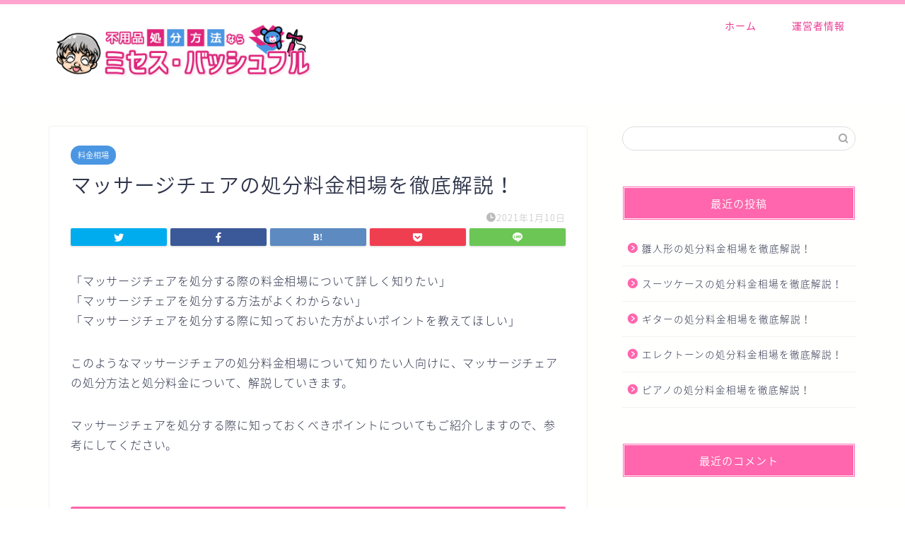

--- FILE ---
content_type: text/html; charset=UTF-8
request_url: https://deafblindresources.org/134
body_size: 13472
content:
<!DOCTYPE html>
<html lang="ja">
<head prefix="og: http://ogp.me/ns# fb: http://ogp.me/ns/fb# article: http://ogp.me/ns/article#">
<meta charset="utf-8">
<meta http-equiv="X-UA-Compatible" content="IE=edge">
<meta name="viewport" content="width=device-width, initial-scale=1">
<!-- ここからOGP -->
<meta property="og:type" content="blog">
<meta property="og:title" content="マッサージチェアの処分料金相場を徹底解説！｜不用品の処分方法ならミセス・バッシュフル"> 
<meta property="og:url" content="https://deafblindresources.org/134"> 
<meta property="og:description" content="「マッサージチェアを処分する際の料金相場について詳しく知りたい」「マッサージチェアを処分する方法がよくわからない」「マッ"> 
<meta property="og:image" content="">
<meta property="og:site_name" content="不用品の処分方法ならミセス・バッシュフル">
<meta property="fb:admins" content="">
<meta name="twitter:card" content="summary">
<!-- ここまでOGP --> 

<meta name="description" itemprop="description" content="「マッサージチェアを処分する際の料金相場について詳しく知りたい」「マッサージチェアを処分する方法がよくわからない」「マッ" >

<title>マッサージチェアの処分料金相場を徹底解説！｜不用品の処分方法ならミセス・バッシュフル</title>
<meta name='robots' content='noindex, nofollow' />
<link rel='dns-prefetch' href='//ajax.googleapis.com' />
<link rel='dns-prefetch' href='//cdnjs.cloudflare.com' />
<link rel='dns-prefetch' href='//use.fontawesome.com' />
<link rel='dns-prefetch' href='//s.w.org' />
<link rel="alternate" type="application/rss+xml" title="不用品の処分方法ならミセス・バッシュフル &raquo; フィード" href="https://deafblindresources.org/feed" />
<link rel="alternate" type="application/rss+xml" title="不用品の処分方法ならミセス・バッシュフル &raquo; コメントフィード" href="https://deafblindresources.org/comments/feed" />
<link rel="alternate" type="application/rss+xml" title="不用品の処分方法ならミセス・バッシュフル &raquo; マッサージチェアの処分料金相場を徹底解説！ のコメントのフィード" href="https://deafblindresources.org/134/feed" />
		<script type="text/javascript">
			window._wpemojiSettings = {"baseUrl":"https:\/\/s.w.org\/images\/core\/emoji\/13.0.1\/72x72\/","ext":".png","svgUrl":"https:\/\/s.w.org\/images\/core\/emoji\/13.0.1\/svg\/","svgExt":".svg","source":{"concatemoji":"https:\/\/deafblindresources.org\/wp-includes\/js\/wp-emoji-release.min.js?ver=5.7.14"}};
			!function(e,a,t){var n,r,o,i=a.createElement("canvas"),p=i.getContext&&i.getContext("2d");function s(e,t){var a=String.fromCharCode;p.clearRect(0,0,i.width,i.height),p.fillText(a.apply(this,e),0,0);e=i.toDataURL();return p.clearRect(0,0,i.width,i.height),p.fillText(a.apply(this,t),0,0),e===i.toDataURL()}function c(e){var t=a.createElement("script");t.src=e,t.defer=t.type="text/javascript",a.getElementsByTagName("head")[0].appendChild(t)}for(o=Array("flag","emoji"),t.supports={everything:!0,everythingExceptFlag:!0},r=0;r<o.length;r++)t.supports[o[r]]=function(e){if(!p||!p.fillText)return!1;switch(p.textBaseline="top",p.font="600 32px Arial",e){case"flag":return s([127987,65039,8205,9895,65039],[127987,65039,8203,9895,65039])?!1:!s([55356,56826,55356,56819],[55356,56826,8203,55356,56819])&&!s([55356,57332,56128,56423,56128,56418,56128,56421,56128,56430,56128,56423,56128,56447],[55356,57332,8203,56128,56423,8203,56128,56418,8203,56128,56421,8203,56128,56430,8203,56128,56423,8203,56128,56447]);case"emoji":return!s([55357,56424,8205,55356,57212],[55357,56424,8203,55356,57212])}return!1}(o[r]),t.supports.everything=t.supports.everything&&t.supports[o[r]],"flag"!==o[r]&&(t.supports.everythingExceptFlag=t.supports.everythingExceptFlag&&t.supports[o[r]]);t.supports.everythingExceptFlag=t.supports.everythingExceptFlag&&!t.supports.flag,t.DOMReady=!1,t.readyCallback=function(){t.DOMReady=!0},t.supports.everything||(n=function(){t.readyCallback()},a.addEventListener?(a.addEventListener("DOMContentLoaded",n,!1),e.addEventListener("load",n,!1)):(e.attachEvent("onload",n),a.attachEvent("onreadystatechange",function(){"complete"===a.readyState&&t.readyCallback()})),(n=t.source||{}).concatemoji?c(n.concatemoji):n.wpemoji&&n.twemoji&&(c(n.twemoji),c(n.wpemoji)))}(window,document,window._wpemojiSettings);
		</script>
		<style type="text/css">
img.wp-smiley,
img.emoji {
	display: inline !important;
	border: none !important;
	box-shadow: none !important;
	height: 1em !important;
	width: 1em !important;
	margin: 0 .07em !important;
	vertical-align: -0.1em !important;
	background: none !important;
	padding: 0 !important;
}
</style>
	<link rel='stylesheet' id='wp-block-library-css'  href='https://deafblindresources.org/wp-includes/css/dist/block-library/style.min.css?ver=5.7.14' type='text/css' media='all' />
<link rel='stylesheet' id='parent-style-css'  href='https://deafblindresources.org/wp-content/themes/jin/style.css?ver=5.7.14' type='text/css' media='all' />
<link rel='stylesheet' id='theme-style-css'  href='https://deafblindresources.org/wp-content/themes/jin-child/style.css?ver=5.7.14' type='text/css' media='all' />
<link rel='stylesheet' id='fontawesome-style-css'  href='https://use.fontawesome.com/releases/v5.6.3/css/all.css?ver=5.7.14' type='text/css' media='all' />
<link rel='stylesheet' id='swiper-style-css'  href='https://cdnjs.cloudflare.com/ajax/libs/Swiper/4.0.7/css/swiper.min.css?ver=5.7.14' type='text/css' media='all' />
<link rel="https://api.w.org/" href="https://deafblindresources.org/wp-json/" /><link rel="alternate" type="application/json" href="https://deafblindresources.org/wp-json/wp/v2/posts/134" /><link rel="canonical" href="https://deafblindresources.org/134" />
<link rel='shortlink' href='https://deafblindresources.org/?p=134' />
<link rel="alternate" type="application/json+oembed" href="https://deafblindresources.org/wp-json/oembed/1.0/embed?url=https%3A%2F%2Fdeafblindresources.org%2F134" />
<link rel="alternate" type="text/xml+oembed" href="https://deafblindresources.org/wp-json/oembed/1.0/embed?url=https%3A%2F%2Fdeafblindresources.org%2F134&#038;format=xml" />
	<style type="text/css">
		#wrapper{
							background-color: #fffffe;
				background-image: url();
					}
		.related-entry-headline-text span:before,
		#comment-title span:before,
		#reply-title span:before{
			background-color: #ff66ad;
			border-color: #ff66ad!important;
		}
		
		#breadcrumb:after,
		#page-top a{	
			background-color: #ffa4ce;
		}
				footer{
			background-color: #ffa4ce;
		}
		.footer-inner a,
		#copyright,
		#copyright-center{
			border-color: #fffffe!important;
			color: #fffffe!important;
		}
		#footer-widget-area
		{
			border-color: #fffffe!important;
		}
				.page-top-footer a{
			color: #ffa4ce!important;
		}
				#breadcrumb ul li,
		#breadcrumb ul li a{
			color: #ffa4ce!important;
		}
		
		body,
		a,
		a:link,
		a:visited,
		.my-profile,
		.widgettitle,
		.tabBtn-mag label{
			color: #2d334a;
		}
		a:hover{
			color: #4a96e2;
		}
						.widget_nav_menu ul > li > a:before,
		.widget_categories ul > li > a:before,
		.widget_pages ul > li > a:before,
		.widget_recent_entries ul > li > a:before,
		.widget_archive ul > li > a:before,
		.widget_archive form:after,
		.widget_categories form:after,
		.widget_nav_menu ul > li > ul.sub-menu > li > a:before,
		.widget_categories ul > li > .children > li > a:before,
		.widget_pages ul > li > .children > li > a:before,
		.widget_nav_menu ul > li > ul.sub-menu > li > ul.sub-menu li > a:before,
		.widget_categories ul > li > .children > li > .children li > a:before,
		.widget_pages ul > li > .children > li > .children li > a:before{
			color: #ff66ad;
		}
		.widget_nav_menu ul .sub-menu .sub-menu li a:before{
			background-color: #2d334a!important;
		}
		footer .footer-widget,
		footer .footer-widget a,
		footer .footer-widget ul li,
		.footer-widget.widget_nav_menu ul > li > a:before,
		.footer-widget.widget_categories ul > li > a:before,
		.footer-widget.widget_recent_entries ul > li > a:before,
		.footer-widget.widget_pages ul > li > a:before,
		.footer-widget.widget_archive ul > li > a:before,
		footer .widget_tag_cloud .tagcloud a:before{
			color: #fffffe!important;
			border-color: #fffffe!important;
		}
		footer .footer-widget .widgettitle{
			color: #fffffe!important;
			border-color: #4a96e2!important;
		}
		footer .widget_nav_menu ul .children .children li a:before,
		footer .widget_categories ul .children .children li a:before,
		footer .widget_nav_menu ul .sub-menu .sub-menu li a:before{
			background-color: #fffffe!important;
		}
		#drawernav a:hover,
		.post-list-title,
		#prev-next p,
		#toc_container .toc_list li a{
			color: #2d334a!important;
		}
		
		#header-box{
			background-color: #ffffff;
		}
						@media (min-width: 768px) {
		#header-box .header-box10-bg:before,
		#header-box .header-box11-bg:before{
			border-radius: 2px;
		}
		}
										@media (min-width: 768px) {
			.top-image-meta{
				margin-top: calc(50px - 30px);
			}
		}
		@media (min-width: 1200px) {
			.top-image-meta{
				margin-top: calc(50px);
			}
		}
				.pickup-contents:before{
			background-color: #ffffff!important;
		}
		
		.main-image-text{
			color: #272343;
		}
		.main-image-text-sub{
			color: #272343;
		}
		
				@media (min-width: 481px) {
			#site-info{
				padding-top: 15px!important;
				padding-bottom: 15px!important;
			}
		}
		
		#site-info span a{
			color: #ff66ad!important;
		}
		
				#headmenu .headsns .line a svg{
			fill: #f4f4f4!important;
		}
		#headmenu .headsns a,
		#headmenu{
			color: #f4f4f4!important;
			border-color:#f4f4f4!important;
		}
						.profile-follow .line-sns a svg{
			fill: #ff66ad!important;
		}
		.profile-follow .line-sns a:hover svg{
			fill: #4a96e2!important;
		}
		.profile-follow a{
			color: #ff66ad!important;
			border-color:#ff66ad!important;
		}
		.profile-follow a:hover,
		#headmenu .headsns a:hover{
			color:#4a96e2!important;
			border-color:#4a96e2!important;
		}
				.search-box:hover{
			color:#4a96e2!important;
			border-color:#4a96e2!important;
		}
				#header #headmenu .headsns .line a:hover svg{
			fill:#4a96e2!important;
		}
		.cps-icon-bar,
		#navtoggle:checked + .sp-menu-open .cps-icon-bar{
			background-color: #ff66ad;
		}
		#nav-container{
			background-color: #ffffff;
		}
		.menu-box .menu-item svg{
			fill:#ed3893;
		}
		#drawernav ul.menu-box > li > a,
		#drawernav2 ul.menu-box > li > a,
		#drawernav3 ul.menu-box > li > a,
		#drawernav4 ul.menu-box > li > a,
		#drawernav5 ul.menu-box > li > a,
		#drawernav ul.menu-box > li.menu-item-has-children:after,
		#drawernav2 ul.menu-box > li.menu-item-has-children:after,
		#drawernav3 ul.menu-box > li.menu-item-has-children:after,
		#drawernav4 ul.menu-box > li.menu-item-has-children:after,
		#drawernav5 ul.menu-box > li.menu-item-has-children:after{
			color: #ed3893!important;
		}
		#drawernav ul.menu-box li a,
		#drawernav2 ul.menu-box li a,
		#drawernav3 ul.menu-box li a,
		#drawernav4 ul.menu-box li a,
		#drawernav5 ul.menu-box li a{
			font-size: 14px!important;
		}
		#drawernav3 ul.menu-box > li{
			color: #2d334a!important;
		}
		#drawernav4 .menu-box > .menu-item > a:after,
		#drawernav3 .menu-box > .menu-item > a:after,
		#drawernav .menu-box > .menu-item > a:after{
			background-color: #ed3893!important;
		}
		#drawernav2 .menu-box > .menu-item:hover,
		#drawernav5 .menu-box > .menu-item:hover{
			border-top-color: #ff66ad!important;
		}
				.cps-info-bar a{
			background-color: #4a96e2!important;
		}
				@media (min-width: 768px) {
			.post-list-mag .post-list-item:not(:nth-child(2n)){
				margin-right: 2.6%;
			}
		}
				@media (min-width: 768px) {
			#tab-1:checked ~ .tabBtn-mag li [for="tab-1"]:after,
			#tab-2:checked ~ .tabBtn-mag li [for="tab-2"]:after,
			#tab-3:checked ~ .tabBtn-mag li [for="tab-3"]:after,
			#tab-4:checked ~ .tabBtn-mag li [for="tab-4"]:after{
				border-top-color: #ff66ad!important;
			}
			.tabBtn-mag label{
				border-bottom-color: #ff66ad!important;
			}
		}
		#tab-1:checked ~ .tabBtn-mag li [for="tab-1"],
		#tab-2:checked ~ .tabBtn-mag li [for="tab-2"],
		#tab-3:checked ~ .tabBtn-mag li [for="tab-3"],
		#tab-4:checked ~ .tabBtn-mag li [for="tab-4"],
		#prev-next a.next:after,
		#prev-next a.prev:after,
		.more-cat-button a:hover span:before{
			background-color: #ff66ad!important;
		}
		

		.swiper-slide .post-list-cat,
		.post-list-mag .post-list-cat,
		.post-list-mag3col .post-list-cat,
		.post-list-mag-sp1col .post-list-cat,
		.swiper-pagination-bullet-active,
		.pickup-cat,
		.post-list .post-list-cat,
		#breadcrumb .bcHome a:hover span:before,
		.popular-item:nth-child(1) .pop-num,
		.popular-item:nth-child(2) .pop-num,
		.popular-item:nth-child(3) .pop-num{
			background-color: #4a96e2!important;
		}
		.sidebar-btn a,
		.profile-sns-menu{
			background-color: #4a96e2!important;
		}
		.sp-sns-menu a,
		.pickup-contents-box a:hover .pickup-title{
			border-color: #ff66ad!important;
			color: #ff66ad!important;
		}
				.pro-line svg{
			fill: #ff66ad!important;
		}
		.cps-post-cat a,
		.meta-cat,
		.popular-cat{
			background-color: #4a96e2!important;
			border-color: #4a96e2!important;
		}
		.tagicon,
		.tag-box a,
		#toc_container .toc_list > li,
		#toc_container .toc_title{
			color: #ff66ad!important;
		}
		.widget_tag_cloud a::before{
			color: #2d334a!important;
		}
		.tag-box a,
		#toc_container:before{
			border-color: #ff66ad!important;
		}
		.cps-post-cat a:hover{
			color: #4a96e2!important;
		}
		.pagination li:not([class*="current"]) a:hover,
		.widget_tag_cloud a:hover{
			background-color: #ff66ad!important;
		}
		.pagination li:not([class*="current"]) a:hover{
			opacity: 0.5!important;
		}
		.pagination li.current a{
			background-color: #ff66ad!important;
			border-color: #ff66ad!important;
		}
		.nextpage a:hover span {
			color: #ff66ad!important;
			border-color: #ff66ad!important;
		}
		.cta-content:before{
			background-color: #6FBFCA!important;
		}
		.cta-text,
		.info-title{
			color: #fff!important;
		}
		#footer-widget-area.footer_style1 .widgettitle{
			border-color: #4a96e2!important;
		}
		.sidebar_style1 .widgettitle,
		.sidebar_style5 .widgettitle{
			border-color: #ff66ad!important;
		}
		.sidebar_style2 .widgettitle,
		.sidebar_style4 .widgettitle,
		.sidebar_style6 .widgettitle,
		#home-bottom-widget .widgettitle,
		#home-top-widget .widgettitle,
		#post-bottom-widget .widgettitle,
		#post-top-widget .widgettitle{
			background-color: #ff66ad!important;
		}
		#home-bottom-widget .widget_search .search-box input[type="submit"],
		#home-top-widget .widget_search .search-box input[type="submit"],
		#post-bottom-widget .widget_search .search-box input[type="submit"],
		#post-top-widget .widget_search .search-box input[type="submit"]{
			background-color: #4a96e2!important;
		}
		
		.tn-logo-size{
			font-size: 160%!important;
		}
		@media (min-width: 481px) {
		.tn-logo-size img{
			width: calc(160%*0.5)!important;
		}
		}
		@media (min-width: 768px) {
		.tn-logo-size img{
			width: calc(160%*2.2)!important;
		}
		}
		@media (min-width: 1200px) {
		.tn-logo-size img{
			width: 160%!important;
		}
		}
		.sp-logo-size{
			font-size: 100%!important;
		}
		.sp-logo-size img{
			width: 100%!important;
		}
				.cps-post-main ul > li:before,
		.cps-post-main ol > li:before{
			background-color: #4a96e2!important;
		}
		.profile-card .profile-title{
			background-color: #ff66ad!important;
		}
		.profile-card{
			border-color: #ff66ad!important;
		}
		.cps-post-main a{
			color:#de257b;
		}
		.cps-post-main .marker{
			background: -webkit-linear-gradient( transparent 60%, #fff9ce 0% ) ;
			background: linear-gradient( transparent 60%, #fff9ce 0% ) ;
		}
		.cps-post-main .marker2{
			background: -webkit-linear-gradient( transparent 60%, #d9f8fc 0% ) ;
			background: linear-gradient( transparent 60%, #d9f8fc 0% ) ;
		}
		.cps-post-main .jic-sc{
			color:#e9546b;
		}
		
		
		.simple-box1{
			border-color:#ef9b9b!important;
		}
		.simple-box2{
			border-color:#f2bf7d!important;
		}
		.simple-box3{
			border-color:#b5e28a!important;
		}
		.simple-box4{
			border-color:#7badd8!important;
		}
		.simple-box4:before{
			background-color: #7badd8;
		}
		.simple-box5{
			border-color:#e896c7!important;
		}
		.simple-box5:before{
			background-color: #e896c7;
		}
		.simple-box6{
			background-color:#fffdef!important;
		}
		.simple-box7{
			border-color:#def1f9!important;
		}
		.simple-box7:before{
			background-color:#def1f9!important;
		}
		.simple-box8{
			border-color:#96ddc1!important;
		}
		.simple-box8:before{
			background-color:#96ddc1!important;
		}
		.simple-box9:before{
			background-color:#e1c0e8!important;
		}
				.simple-box9:after{
			border-color:#e1c0e8 #e1c0e8 #fff #fff!important;
		}
				
		.kaisetsu-box1:before,
		.kaisetsu-box1-title{
			background-color:#ffb49e!important;
		}
		.kaisetsu-box2{
			border-color:#89c2f4!important;
		}
		.kaisetsu-box2-title{
			background-color:#89c2f4!important;
		}
		.kaisetsu-box4{
			border-color:#ea91a9!important;
		}
		.kaisetsu-box4-title{
			background-color:#ea91a9!important;
		}
		.kaisetsu-box5:before{
			background-color:#57b3ba!important;
		}
		.kaisetsu-box5-title{
			background-color:#57b3ba!important;
		}
		
		.concept-box1{
			border-color:#85db8f!important;
		}
		.concept-box1:after{
			background-color:#85db8f!important;
		}
		.concept-box1:before{
			content:"ポイント"!important;
			color:#85db8f!important;
		}
		.concept-box2{
			border-color:#f7cf6a!important;
		}
		.concept-box2:after{
			background-color:#f7cf6a!important;
		}
		.concept-box2:before{
			content:"注意点"!important;
			color:#f7cf6a!important;
		}
		.concept-box3{
			border-color:#86cee8!important;
		}
		.concept-box3:after{
			background-color:#86cee8!important;
		}
		.concept-box3:before{
			content:"良い例"!important;
			color:#86cee8!important;
		}
		.concept-box4{
			border-color:#ed8989!important;
		}
		.concept-box4:after{
			background-color:#ed8989!important;
		}
		.concept-box4:before{
			content:"悪い例"!important;
			color:#ed8989!important;
		}
		.concept-box5{
			border-color:#9e9e9e!important;
		}
		.concept-box5:after{
			background-color:#9e9e9e!important;
		}
		.concept-box5:before{
			content:"参考"!important;
			color:#9e9e9e!important;
		}
		.concept-box6{
			border-color:#8eaced!important;
		}
		.concept-box6:after{
			background-color:#8eaced!important;
		}
		.concept-box6:before{
			content:"メモ"!important;
			color:#8eaced!important;
		}
		
		.innerlink-box1,
		.blog-card{
			border-color:#73bc9b!important;
		}
		.innerlink-box1-title{
			background-color:#73bc9b!important;
			border-color:#73bc9b!important;
		}
		.innerlink-box1:before,
		.blog-card-hl-box{
			background-color:#73bc9b!important;
		}
				
		.jin-ac-box01-title::after{
			color: #ff66ad;
		}
		
		.color-button01 a,
		.color-button01 a:hover,
		.color-button01:before{
			background-color: #008db7!important;
		}
		.top-image-btn-color a,
		.top-image-btn-color a:hover,
		.top-image-btn-color:before{
			background-color: #272343!important;
		}
		.color-button02 a,
		.color-button02 a:hover,
		.color-button02:before{
			background-color: #d9333f!important;
		}
		
		.color-button01-big a,
		.color-button01-big a:hover,
		.color-button01-big:before{
			background-color: #3296d1!important;
		}
		.color-button01-big a,
		.color-button01-big:before{
			border-radius: 5px!important;
		}
		.color-button01-big a{
			padding-top: 20px!important;
			padding-bottom: 20px!important;
		}
		
		.color-button02-big a,
		.color-button02-big a:hover,
		.color-button02-big:before{
			background-color: #83d159!important;
		}
		.color-button02-big a,
		.color-button02-big:before{
			border-radius: 5px!important;
		}
		.color-button02-big a{
			padding-top: 20px!important;
			padding-bottom: 20px!important;
		}
				.color-button01-big{
			width: 75%!important;
		}
		.color-button02-big{
			width: 75%!important;
		}
				
		
					.top-image-btn-color:before,
			.color-button01:before,
			.color-button02:before,
			.color-button01-big:before,
			.color-button02-big:before{
				bottom: -1px;
				left: -1px;
				width: 100%;
				height: 100%;
				border-radius: 6px;
				box-shadow: 0px 1px 5px 0px rgba(0, 0, 0, 0.25);
				-webkit-transition: all .4s;
				transition: all .4s;
			}
			.top-image-btn-color a:hover,
			.color-button01 a:hover,
			.color-button02 a:hover,
			.color-button01-big a:hover,
			.color-button02-big a:hover{
				-webkit-transform: translateY(2px);
				transform: translateY(2px);
				-webkit-filter: brightness(0.95);
				 filter: brightness(0.95);
			}
			.top-image-btn-color:hover:before,
			.color-button01:hover:before,
			.color-button02:hover:before,
			.color-button01-big:hover:before,
			.color-button02-big:hover:before{
				-webkit-transform: translateY(2px);
				transform: translateY(2px);
				box-shadow: none!important;
			}
				
		.h2-style01 h2,
		.h2-style02 h2:before,
		.h2-style03 h2,
		.h2-style04 h2:before,
		.h2-style05 h2,
		.h2-style07 h2:before,
		.h2-style07 h2:after,
		.h3-style03 h3:before,
		.h3-style02 h3:before,
		.h3-style05 h3:before,
		.h3-style07 h3:before,
		.h2-style08 h2:after,
		.h2-style10 h2:before,
		.h2-style10 h2:after,
		.h3-style02 h3:after,
		.h4-style02 h4:before{
			background-color: #ff66ad!important;
		}
		.h3-style01 h3,
		.h3-style04 h3,
		.h3-style05 h3,
		.h3-style06 h3,
		.h4-style01 h4,
		.h2-style02 h2,
		.h2-style08 h2,
		.h2-style08 h2:before,
		.h2-style09 h2,
		.h4-style03 h4{
			border-color: #ff66ad!important;
		}
		.h2-style05 h2:before{
			border-top-color: #ff66ad!important;
		}
		.h2-style06 h2:before,
		.sidebar_style3 .widgettitle:after{
			background-image: linear-gradient(
				-45deg,
				transparent 25%,
				#ff66ad 25%,
				#ff66ad 50%,
				transparent 50%,
				transparent 75%,
				#ff66ad 75%,
				#ff66ad			);
		}
				.jin-h2-icons.h2-style02 h2 .jic:before,
		.jin-h2-icons.h2-style04 h2 .jic:before,
		.jin-h2-icons.h2-style06 h2 .jic:before,
		.jin-h2-icons.h2-style07 h2 .jic:before,
		.jin-h2-icons.h2-style08 h2 .jic:before,
		.jin-h2-icons.h2-style09 h2 .jic:before,
		.jin-h2-icons.h2-style10 h2 .jic:before,
		.jin-h3-icons.h3-style01 h3 .jic:before,
		.jin-h3-icons.h3-style02 h3 .jic:before,
		.jin-h3-icons.h3-style03 h3 .jic:before,
		.jin-h3-icons.h3-style04 h3 .jic:before,
		.jin-h3-icons.h3-style05 h3 .jic:before,
		.jin-h3-icons.h3-style06 h3 .jic:before,
		.jin-h3-icons.h3-style07 h3 .jic:before,
		.jin-h4-icons.h4-style01 h4 .jic:before,
		.jin-h4-icons.h4-style02 h4 .jic:before,
		.jin-h4-icons.h4-style03 h4 .jic:before,
		.jin-h4-icons.h4-style04 h4 .jic:before{
			color:#ff66ad;
		}
		
		@media all and (-ms-high-contrast:none){
			*::-ms-backdrop, .color-button01:before,
			.color-button02:before,
			.color-button01-big:before,
			.color-button02-big:before{
				background-color: #595857!important;
			}
		}
		
		.jin-lp-h2 h2,
		.jin-lp-h2 h2{
			background-color: transparent!important;
			border-color: transparent!important;
			color: #2d334a!important;
		}
		.jincolumn-h3style2{
			border-color:#ff66ad!important;
		}
		.jinlph2-style1 h2:first-letter{
			color:#ff66ad!important;
		}
		.jinlph2-style2 h2,
		.jinlph2-style3 h2{
			border-color:#ff66ad!important;
		}
		.jin-photo-title .jin-fusen1-down,
		.jin-photo-title .jin-fusen1-even,
		.jin-photo-title .jin-fusen1-up{
			border-left-color:#ff66ad;
		}
		.jin-photo-title .jin-fusen2,
		.jin-photo-title .jin-fusen3{
			background-color:#ff66ad;
		}
		.jin-photo-title .jin-fusen2:before,
		.jin-photo-title .jin-fusen3:before {
			border-top-color: #ff66ad;
		}
		.has-huge-font-size{
			font-size:42px!important;
		}
		.has-large-font-size{
			font-size:36px!important;
		}
		.has-medium-font-size{
			font-size:20px!important;
		}
		.has-normal-font-size{
			font-size:16px!important;
		}
		.has-small-font-size{
			font-size:13px!important;
		}
		
		
	</style>
<style type="text/css">.recentcomments a{display:inline !important;padding:0 !important;margin:0 !important;}</style><link rel="icon" href="https://deafblindresources.org/wp-content/uploads/2020/08/favicon_bashful_192×192-150x150.png" sizes="32x32" />
<link rel="icon" href="https://deafblindresources.org/wp-content/uploads/2020/08/favicon_bashful_192×192.png" sizes="192x192" />
<link rel="apple-touch-icon" href="https://deafblindresources.org/wp-content/uploads/2020/08/favicon_bashful_192×192.png" />
<meta name="msapplication-TileImage" content="https://deafblindresources.org/wp-content/uploads/2020/08/favicon_bashful_192×192.png" />
	
<!--カエレバCSS-->
<!--アプリーチCSS-->

<!-- Global site tag (gtag.js) - Google Analytics -->
<script async src="https://www.googletagmanager.com/gtag/js?id=UA-173970938-1"></script>
<script>
  window.dataLayer = window.dataLayer || [];
  function gtag(){dataLayer.push(arguments);}
  gtag('js', new Date());

  gtag('config', 'UA-173970938-1');
</script>
</head>
<body class="post-template-default single single-post postid-134 single-format-standard" id="nts-style">
<div id="wrapper">

		
	<div id="scroll-content" class="animate">
	
		<!--ヘッダー-->

					<div id="header-box" class="tn_on header-box animate">
	<div id="header" class="header-type1 header animate">
				
		<div id="site-info" class="ef">
							<span class="tn-logo-size"><a href='https://deafblindresources.org/' title='不用品の処分方法ならミセス・バッシュフル' rel='home'><img src='https://deafblindresources.org/wp-content/uploads/2020/08/logo_bashful.png' alt='不用品の処分方法ならミセス・バッシュフル'></a></span>
					</div>

				<!--グローバルナビゲーション layout3-->
		<div id="drawernav3" class="ef">
			<nav class="fixed-content ef"><ul class="menu-box"><li class="menu-item menu-item-type-custom menu-item-object-custom menu-item-home menu-item-8"><a href="https://deafblindresources.org">ホーム</a></li>
<li class="menu-item menu-item-type-post_type menu-item-object-page menu-item-350"><a href="https://deafblindresources.org/profile">運営者情報</a></li>
</ul></nav>		</div>
		<!--グローバルナビゲーション layout3-->
		
	
			</div>
	
		
</div>
	
			
		<!--ヘッダー-->

		<div class="clearfix"></div>

			
														
		
	<div id="contents">

		<!--メインコンテンツ-->
			<main id="main-contents" class="main-contents article_style1 animate" itemprop="mainContentOfPage">
				
								
				<section class="cps-post-box hentry">
																	<article class="cps-post">
							<header class="cps-post-header">
																<span class="cps-post-cat category-price" itemprop="keywords"><a href="https://deafblindresources.org/category/price" style="background-color:!important;">料金相場</a></span>
																<h1 class="cps-post-title entry-title" itemprop="headline">マッサージチェアの処分料金相場を徹底解説！</h1>
								<div class="cps-post-meta vcard">
									<span class="writer fn" itemprop="author" itemscope itemtype="https://schema.org/Person"><span itemprop="name">cho-tensha</span></span>
									<span class="cps-post-date-box">
												<span class="cps-post-date"><i class="jic jin-ifont-watch" aria-hidden="true"></i>&nbsp;<time class="entry-date date published updated" datetime="2021-01-10T10:43:00+09:00">2021年1月10日</time></span>
										</span>
								</div>
								
							</header>
																							<div class="cps-post-thumb" itemscope itemtype="https://schema.org/ImageObject">
																	</div>
																																							<div class="share-top sns-design-type01">
	<div class="sns-top">
		<ol>
			<!--ツイートボタン-->
							<li class="twitter"><a href="https://twitter.com/share?url=https%3A%2F%2Fdeafblindresources.org%2F134&text=%E3%83%9E%E3%83%83%E3%82%B5%E3%83%BC%E3%82%B8%E3%83%81%E3%82%A7%E3%82%A2%E3%81%AE%E5%87%A6%E5%88%86%E6%96%99%E9%87%91%E7%9B%B8%E5%A0%B4%E3%82%92%E5%BE%B9%E5%BA%95%E8%A7%A3%E8%AA%AC%EF%BC%81 - 不用品の処分方法ならミセス・バッシュフル"><i class="jic jin-ifont-twitter"></i></a>
				</li>
						<!--Facebookボタン-->
							<li class="facebook">
				<a href="https://www.facebook.com/sharer.php?src=bm&u=https%3A%2F%2Fdeafblindresources.org%2F134&t=%E3%83%9E%E3%83%83%E3%82%B5%E3%83%BC%E3%82%B8%E3%83%81%E3%82%A7%E3%82%A2%E3%81%AE%E5%87%A6%E5%88%86%E6%96%99%E9%87%91%E7%9B%B8%E5%A0%B4%E3%82%92%E5%BE%B9%E5%BA%95%E8%A7%A3%E8%AA%AC%EF%BC%81 - 不用品の処分方法ならミセス・バッシュフル" onclick="javascript:window.open(this.href, '', 'menubar=no,toolbar=no,resizable=yes,scrollbars=yes,height=300,width=600');return false;"><i class="jic jin-ifont-facebook-t" aria-hidden="true"></i></a>
				</li>
						<!--はてブボタン-->
							<li class="hatebu">
				<a href="https://b.hatena.ne.jp/add?mode=confirm&url=https%3A%2F%2Fdeafblindresources.org%2F134" onclick="javascript:window.open(this.href, '', 'menubar=no,toolbar=no,resizable=yes,scrollbars=yes,height=400,width=510');return false;" ><i class="font-hatena"></i></a>
				</li>
						<!--Poketボタン-->
							<li class="pocket">
				<a href="https://getpocket.com/edit?url=https%3A%2F%2Fdeafblindresources.org%2F134&title=%E3%83%9E%E3%83%83%E3%82%B5%E3%83%BC%E3%82%B8%E3%83%81%E3%82%A7%E3%82%A2%E3%81%AE%E5%87%A6%E5%88%86%E6%96%99%E9%87%91%E7%9B%B8%E5%A0%B4%E3%82%92%E5%BE%B9%E5%BA%95%E8%A7%A3%E8%AA%AC%EF%BC%81 - 不用品の処分方法ならミセス・バッシュフル"><i class="jic jin-ifont-pocket" aria-hidden="true"></i></a>
				</li>
							<li class="line">
				<a href="https://line.me/R/msg/text/?https%3A%2F%2Fdeafblindresources.org%2F134"><i class="jic jin-ifont-line" aria-hidden="true"></i></a>
				</li>
		</ol>
	</div>
</div>
<div class="clearfix"></div>
															
							<div class="cps-post-main-box">
								<div class="cps-post-main    h2-style01 h3-style02 h4-style04 entry-content  " itemprop="articleBody">

									<div class="clearfix"></div>
	
									
<p>「マッサージチェアを処分する際の料金相場について詳しく知りたい」<br>「マッサージチェアを処分する方法がよくわからない」<br>「マッサージチェアを処分する際に知っておいた方がよいポイントを教えてほしい」</p>



<p>このようなマッサージチェアの処分料金相場について知りたい人向けに、マッサージチェアの処分方法と処分料金について、解説していきます。</p>



<p>マッサージチェアを処分する際に知っておくべきポイントについてもご紹介しますので、参考にしてください。</p>



<h2>マッサージチェアの処分方法6選</h2>



<p>まずは、マッサージチェアの処分方法について6つご紹介します。手間をかけずに処分したい方は、不用品回収業者に回収してもらうのが特にオススメです。</p>



<h3>不用品回収業者に回収してもらう</h3>



<p>1つ目は、「不用品回収業者に回収してもらう」です。料金を払えば自宅まで回収に来てくれるため、手間をかけずに処分できます。他の不用品を、いっしょに処分できるところもポイントですね。日時指定や即日回収に対応してくれることもありますので、業者に連絡する際に問い合わせてみましょう。</p>



<p>ただし、業者選びは慎重に行う必要があります。特に、通常はリサイクル料金がかかるような家電も「無料で回収します」という業者が存在しており、そのような業者はやめておいた方が無難です。回収後に不法投棄されたり、高額な料金を請求されたりする場合があります。</p>



<p>見分けるポイントは、「一般廃棄物処理業」の許可を持っているかどうかです。一般家庭の不用品を回収できるのは、この許可を持つ業者のみのため、ホームページなどで確認するとよいでしょう。</p>



<h3>買い替えの場合・お店に回収してもらう</h3>



<p>2つ目は、「お店に回収してもらう」です。買い替えの場合は、古いマッサージチェアを引き取ってくれる場合があります。お店によって対応がことなるので、引き取ってもらえるか相談してみましょう。</p>



<p><a href="https://my.edion.jp/service/recycle_small.php#tabArea4" target="_blank" rel="noreferrer noopener"><strong>エディオン「小型家電リサイクル」</strong></a></p>



<p>エディオンでは、小型家電リサイクルサービスとして、有料で回収を行っています。ただし、以下の条件を満たすことが必要です。</p>



<ul><li>縦＋横＋高さの合計が370cm以下で重さが90kg以下</li><li>取り外し工事不要で使用できるもの</li><li>搬出に2名の作業員が必要なもの</li></ul>



<p><a href="https://www.ksdenki.co.jp/kshd/pages/csr_environment_02.aspx" target="_blank" rel="noreferrer noopener"><strong>ケーズデンキ「家電リサイクル」</strong></a></p>



<p>ケーズデンキでは、使用済み家電のリサイクルを推進するため、有料で回収を行っています。引き取った使用済み廃家電品は、国の認定を受けた再資源化事業者に適切に引き渡してリサイクルされます。</p>



<h3>ごみ回収に出して処分する</h3>



<p>3つ目は、「ごみ回収に出して処分する」です。基本的には粗大ごみですが、サイズによっては引き取ってもらえない自治体もあるので、住んでいる地域のルールを確認してみましょう。</p>



<p>粗大ごみとして出す場合は、ごみ処理券を購入したり、事前に申し込んだりするなどの手続きが必要です。また、申し込んでから回収されるまでに時間がかかることもあるので、処分を急いでいる場合は他の方法がよいでしょう。</p>



<h3>早く処分するなら…自分で持ち込む</h3>



<p>4つ目は、「自分で持ち込む」です。マッサージチェアを早く処分したい場合は、自分でクリーンセンターなどに持ち込むという手があります。センターが空いている時間であれば、自分の都合にあわせて処分することが可能です。</p>



<h3>お金にかわるかも？リサイクルショップに引き取ってもらう</h3>



<p>5つ目は、「リサイクルショップに引き取ってもらう」です。コンディションや性能などにもよりますが、まだ使えるものであれば、値段がつく可能性があります。特に、年式の新しいものや人気のシリーズなら期待が持てるでしょう。</p>



<p>買い取ってもらうことができれば、処分料金がかからないばかりか、臨時収入を得られます。出張買取に対応しているショップもあるので、問い合わせてみましょう。</p>



<h3>ネットオークションやフリマアプリに出品する</h3>



<p>6つ目は、「ネットオークションやフリマアプリに出品する」です。こちらも、うまくいけば臨時収入につながります。リサイクルショップで買い取ってもらえない場合でも、あきらめるのはまだ早いです。</p>



<p>「こんなものを買う人がいるの？」</p>



<p>というものでも、不思議と買い手がつくことがありますよね。ただし、後からトラブルにならないよう、以下のことに注意しましょう。</p>



<ul><li>配送料金をどちらが負担するか事前に決めておく</li><li>商品の状態などを詳しく書いておく</li></ul>



<h2>マッサージチェアの処分料金解説！</h2>



<p>ご紹介した処分方法のうち、処分料金が発生するものについて解説していきます。発生する費用は、以下のとおりです。</p>



<p>処分料金については、不用品回収業者によって異なるので、見積もりの際に確認しましょう。</p>



<figure class="wp-block-table"><table><tbody><tr><td></td><td>処分料金</td><td>備考</td></tr><tr><td>不用品回収業者</td><td>3,000円〜6,000円程度</td><td>別途、出張費用（2,000円程度）がかかることが多い</td></tr><tr><td>家電量販店<br>（エディオン）<br>（ケーズデンキ）</td><td>4,400円</td><td>一部店舗では行っていない</td></tr><tr><td>ごみ回収<br>（粗大ごみ）</td><td>1,000円程度</td><td>自治体によっては無料で回収している</td></tr><tr><td>自分で持ち込む</td><td>1,000円程度</td><td>自治体によっては無料で回収している</td></tr></tbody></table></figure>



<h2>マッサージチェア処分時に知っておくべきポイント！</h2>



<p>マッサージチェア処分時に知っておくべきポイントをご紹介します。</p>



<h3>マッサージチェアを高く買い取ってもらう方法</h3>



<p>リサイクルショップでマッサージチェアを高く買い取ってもらうためには、以下のことに気をつけましょう。</p>



<ul><li>きれいに掃除する</li><li>説明書や付属品をそろえておく</li><li>できるだけ新しいうちに売る</li><li>複数の品を売る（抱き合わせ）</li><li>自分で持ち込む</li></ul>



<p>マッサージチェアの買取価格は、メーカーや型番、使用年数などで決まりますが、見た目のきれいさも重要なポイントです。しっかりと掃除をして、ピカピカにしましょう。</p>



<p>また、説明書などの付属品や保証書や箱がそろっていることも重要です。そのほか、出張買取ではなく、自分でお店に持ち込むことによって、運搬料金がかからない分の査定アップが期待できます。</p>



<h2>マッサージチェアの処分料金まとめ！</h2>



<p>いかがでしたか？この記事では、以下のことについてご紹介しました。</p>



<ul><li>マッサージチェアの処分方法</li><li>マッサージチェアの処分料金</li><li>マッサージチェア処分時に知っておくべきポイント！</li></ul>



<p>マッサージチェアを処分する際は、これらのポイントを押さえておくとよいでしょう。不用品回収業者に回収してもらうと、あまり手間をかけずに処分できるので特にオススメですよ！</p>
									
																		
									
									<div class="tag-box"><span><a href="https://deafblindresources.org/tag/%e3%83%9e%e3%83%83%e3%82%b5%e3%83%bc%e3%82%b8%e3%83%81%e3%82%a7%e3%82%a2"> マッサージチェア</a></span><span><a href="https://deafblindresources.org/tag/%e5%87%a6%e5%88%86%e6%96%99%e9%87%91"> 処分料金</a></span></div>									
									
									
									<div class="clearfix"></div>
<div class="adarea-box">
	</div>
									
																		<div class="related-ad-unit-area"></div>
																		
																			<div class="share sns-design-type01">
	<div class="sns">
		<ol>
			<!--ツイートボタン-->
							<li class="twitter"><a href="https://twitter.com/share?url=https%3A%2F%2Fdeafblindresources.org%2F134&text=%E3%83%9E%E3%83%83%E3%82%B5%E3%83%BC%E3%82%B8%E3%83%81%E3%82%A7%E3%82%A2%E3%81%AE%E5%87%A6%E5%88%86%E6%96%99%E9%87%91%E7%9B%B8%E5%A0%B4%E3%82%92%E5%BE%B9%E5%BA%95%E8%A7%A3%E8%AA%AC%EF%BC%81 - 不用品の処分方法ならミセス・バッシュフル"><i class="jic jin-ifont-twitter"></i></a>
				</li>
						<!--Facebookボタン-->
							<li class="facebook">
				<a href="https://www.facebook.com/sharer.php?src=bm&u=https%3A%2F%2Fdeafblindresources.org%2F134&t=%E3%83%9E%E3%83%83%E3%82%B5%E3%83%BC%E3%82%B8%E3%83%81%E3%82%A7%E3%82%A2%E3%81%AE%E5%87%A6%E5%88%86%E6%96%99%E9%87%91%E7%9B%B8%E5%A0%B4%E3%82%92%E5%BE%B9%E5%BA%95%E8%A7%A3%E8%AA%AC%EF%BC%81 - 不用品の処分方法ならミセス・バッシュフル" onclick="javascript:window.open(this.href, '', 'menubar=no,toolbar=no,resizable=yes,scrollbars=yes,height=300,width=600');return false;"><i class="jic jin-ifont-facebook-t" aria-hidden="true"></i></a>
				</li>
						<!--はてブボタン-->
							<li class="hatebu">
				<a href="https://b.hatena.ne.jp/add?mode=confirm&url=https%3A%2F%2Fdeafblindresources.org%2F134" onclick="javascript:window.open(this.href, '', 'menubar=no,toolbar=no,resizable=yes,scrollbars=yes,height=400,width=510');return false;" ><i class="font-hatena"></i></a>
				</li>
						<!--Poketボタン-->
							<li class="pocket">
				<a href="https://getpocket.com/edit?url=https%3A%2F%2Fdeafblindresources.org%2F134&title=%E3%83%9E%E3%83%83%E3%82%B5%E3%83%BC%E3%82%B8%E3%83%81%E3%82%A7%E3%82%A2%E3%81%AE%E5%87%A6%E5%88%86%E6%96%99%E9%87%91%E7%9B%B8%E5%A0%B4%E3%82%92%E5%BE%B9%E5%BA%95%E8%A7%A3%E8%AA%AC%EF%BC%81 - 不用品の処分方法ならミセス・バッシュフル"><i class="jic jin-ifont-pocket" aria-hidden="true"></i></a>
				</li>
							<li class="line">
				<a href="https://line.me/R/msg/text/?https%3A%2F%2Fdeafblindresources.org%2F134"><i class="jic jin-ifont-line" aria-hidden="true"></i></a>
				</li>
		</ol>
	</div>
</div>

																		
									

															
								</div>
							</div>
						</article>
						
														</section>
				
								
																
								
<div class="toppost-list-box-simple">
<section class="related-entry-section toppost-list-box-inner">
		<div class="related-entry-headline">
		<div class="related-entry-headline-text ef"><span class="fa-headline"><i class="jic jin-ifont-post" aria-hidden="true"></i>RELATED POST</span></div>
	</div>
						<div class="post-list-mag3col-slide related-slide">
			<div class="swiper-container2">
				<ul class="swiper-wrapper">
					<li class="swiper-slide">
	<article class="post-list-item" itemscope itemtype="https://schema.org/BlogPosting">
		<a class="post-list-link" rel="bookmark" href="https://deafblindresources.org/2350" itemprop='mainEntityOfPage'>
			<div class="post-list-inner">
				<div class="post-list-thumb" itemprop="image" itemscope itemtype="https://schema.org/ImageObject">
																									<meta itemprop="url" content="">
							<meta itemprop="width" content="320">
							<meta itemprop="height" content="180">
															</div>
				<div class="post-list-meta vcard">
										<span class="post-list-cat category-price" style="background-color:!important;" itemprop="keywords">料金相場</span>
					
					<h2 class="post-list-title entry-title" itemprop="headline">食洗器の買取相場を徹底解説！高額買取を実現するちょっとしたコツも伝授！</h2>
											<span class="post-list-date date updated ef" itemprop="datePublished dateModified" datetime="2020-08-09" content="2020-08-09">2020年8月9日</span>
					
					<span class="writer fn" itemprop="author" itemscope itemtype="https://schema.org/Person"><span itemprop="name">cho-tensha</span></span>

					<div class="post-list-publisher" itemprop="publisher" itemscope itemtype="https://schema.org/Organization">
						<span itemprop="logo" itemscope itemtype="https://schema.org/ImageObject">
							<span itemprop="url">https://deafblindresources.org/wp-content/uploads/2020/08/logo_bashful.png</span>
						</span>
						<span itemprop="name">不用品の処分方法ならミセス・バッシュフル</span>
					</div>
				</div>
			</div>
		</a>
	</article>
</li>					<li class="swiper-slide">
	<article class="post-list-item" itemscope itemtype="https://schema.org/BlogPosting">
		<a class="post-list-link" rel="bookmark" href="https://deafblindresources.org/2422" itemprop='mainEntityOfPage'>
			<div class="post-list-inner">
				<div class="post-list-thumb" itemprop="image" itemscope itemtype="https://schema.org/ImageObject">
																									<meta itemprop="url" content="">
							<meta itemprop="width" content="320">
							<meta itemprop="height" content="180">
															</div>
				<div class="post-list-meta vcard">
										<span class="post-list-cat category-price" style="background-color:!important;" itemprop="keywords">料金相場</span>
					
					<h2 class="post-list-title entry-title" itemprop="headline">ゲーム機の処分料金相場を徹底解説！</h2>
											<span class="post-list-date date updated ef" itemprop="datePublished dateModified" datetime="2021-01-03" content="2021-01-03">2021年1月3日</span>
					
					<span class="writer fn" itemprop="author" itemscope itemtype="https://schema.org/Person"><span itemprop="name">cho-tensha</span></span>

					<div class="post-list-publisher" itemprop="publisher" itemscope itemtype="https://schema.org/Organization">
						<span itemprop="logo" itemscope itemtype="https://schema.org/ImageObject">
							<span itemprop="url">https://deafblindresources.org/wp-content/uploads/2020/08/logo_bashful.png</span>
						</span>
						<span itemprop="name">不用品の処分方法ならミセス・バッシュフル</span>
					</div>
				</div>
			</div>
		</a>
	</article>
</li>					<li class="swiper-slide">
	<article class="post-list-item" itemscope itemtype="https://schema.org/BlogPosting">
		<a class="post-list-link" rel="bookmark" href="https://deafblindresources.org/124" itemprop='mainEntityOfPage'>
			<div class="post-list-inner">
				<div class="post-list-thumb" itemprop="image" itemscope itemtype="https://schema.org/ImageObject">
																									<meta itemprop="url" content="">
							<meta itemprop="width" content="320">
							<meta itemprop="height" content="180">
															</div>
				<div class="post-list-meta vcard">
										<span class="post-list-cat category-price" style="background-color:!important;" itemprop="keywords">料金相場</span>
					
					<h2 class="post-list-title entry-title" itemprop="headline">体重計の処分料金相場を徹底解説！</h2>
											<span class="post-list-date date updated ef" itemprop="datePublished dateModified" datetime="2020-11-28" content="2020-11-28">2020年11月28日</span>
					
					<span class="writer fn" itemprop="author" itemscope itemtype="https://schema.org/Person"><span itemprop="name">cho-tensha</span></span>

					<div class="post-list-publisher" itemprop="publisher" itemscope itemtype="https://schema.org/Organization">
						<span itemprop="logo" itemscope itemtype="https://schema.org/ImageObject">
							<span itemprop="url">https://deafblindresources.org/wp-content/uploads/2020/08/logo_bashful.png</span>
						</span>
						<span itemprop="name">不用品の処分方法ならミセス・バッシュフル</span>
					</div>
				</div>
			</div>
		</a>
	</article>
</li>						</ul>
				<div class="swiper-pagination"></div>
				<div class="swiper-button-prev"></div>
				<div class="swiper-button-next"></div>
			</div>
		</div>
			</section>
</div>
<div class="clearfix"></div>
	

									
				
				
					<div id="prev-next" class="clearfix">
		
					<a class="prev" href="https://deafblindresources.org/2424" title="ラジカセの処分料金相場を徹底解説！">
				<div class="metabox">
																					
					<p>ラジカセの処分料金相場を徹底解説！</p>
				</div>
			</a>
		

					<a class="next" href="https://deafblindresources.org/2445" title="プリンタの買取相場を徹底解説！高額買取を実現するちょっとしたコツも伝授！">
				<div class="metabox">
					<p>プリンタの買取相場を徹底解説！高額買取を実現するちょっとしたコツも伝授！</p>

																				</div>
			</a>
		
	</div>
	<div class="clearfix"></div>
			</main>

		<!--サイドバー-->
<div id="sidebar" class="sideber sidebar_style4 animate" role="complementary" itemscope itemtype="https://schema.org/WPSideBar">
		
	<div id="search-2" class="widget widget_search"><form class="search-box" role="search" method="get" id="searchform" action="https://deafblindresources.org/">
	<input type="search" placeholder="" class="text search-text" value="" name="s" id="s">
	<input type="submit" id="searchsubmit" value="&#xe931;">
</form>
</div>
		<div id="recent-posts-2" class="widget widget_recent_entries">
		<div class="widgettitle ef">最近の投稿</div>
		<ul>
											<li>
					<a href="https://deafblindresources.org/2410">雛人形の処分料金相場を徹底解説！</a>
									</li>
											<li>
					<a href="https://deafblindresources.org/2409">スーツケースの処分料金相場を徹底解説！</a>
									</li>
											<li>
					<a href="https://deafblindresources.org/2408">ギターの処分料金相場を徹底解説！</a>
									</li>
											<li>
					<a href="https://deafblindresources.org/2407">エレクトーンの処分料金相場を徹底解説！</a>
									</li>
											<li>
					<a href="https://deafblindresources.org/2406">ピアノの処分料金相場を徹底解説！</a>
									</li>
					</ul>

		</div><div id="recent-comments-2" class="widget widget_recent_comments"><div class="widgettitle ef">最近のコメント</div><ul id="recentcomments"></ul></div><div id="archives-2" class="widget widget_archive"><div class="widgettitle ef">アーカイブ</div>
			<ul>
					<li><a href='https://deafblindresources.org/date/2021/04'>2021年4月</a></li>
	<li><a href='https://deafblindresources.org/date/2021/03'>2021年3月</a></li>
	<li><a href='https://deafblindresources.org/date/2021/02'>2021年2月</a></li>
	<li><a href='https://deafblindresources.org/date/2021/01'>2021年1月</a></li>
	<li><a href='https://deafblindresources.org/date/2020/12'>2020年12月</a></li>
	<li><a href='https://deafblindresources.org/date/2020/11'>2020年11月</a></li>
	<li><a href='https://deafblindresources.org/date/2020/10'>2020年10月</a></li>
	<li><a href='https://deafblindresources.org/date/2020/09'>2020年9月</a></li>
	<li><a href='https://deafblindresources.org/date/2020/08'>2020年8月</a></li>
	<li><a href='https://deafblindresources.org/date/2020/07'>2020年7月</a></li>
			</ul>

			</div><div id="categories-2" class="widget widget_categories"><div class="widgettitle ef">カテゴリー</div>
			<ul>
					<li class="cat-item cat-item-129"><a href="https://deafblindresources.org/category/useful">お役立ち</a>
</li>
	<li class="cat-item cat-item-4"><a href="https://deafblindresources.org/category/method">処分方法</a>
</li>
	<li class="cat-item cat-item-155"><a href="https://deafblindresources.org/category/mover">引越し業者</a>
</li>
	<li class="cat-item cat-item-76"><a href="https://deafblindresources.org/category/price">料金相場</a>
</li>
	<li class="cat-item cat-item-97"><a href="https://deafblindresources.org/category/ihin">遺品整理</a>
</li>
			</ul>

			</div><div id="meta-2" class="widget widget_meta"><div class="widgettitle ef">メタ情報</div>
		<ul>
						<li><a href="https://deafblindresources.org/wp-login.php">ログイン</a></li>
			<li><a href="https://deafblindresources.org/feed">投稿フィード</a></li>
			<li><a href="https://deafblindresources.org/comments/feed">コメントフィード</a></li>

			<li><a href="https://ja.wordpress.org/">WordPress.org</a></li>
		</ul>

		</div>	
			</div>
	</div>
<div class="clearfix"></div>
	<!--フッター-->
			<!-- breadcrumb -->
<div id="breadcrumb" class="footer_type1">
	<ul itemscope itemtype="https://schema.org/BreadcrumbList">
		
		<div class="page-top-footer"><a class="totop"><i class="jic jin-ifont-arrowtop"></i></a></div>
		
		<li itemprop="itemListElement" itemscope itemtype="https://schema.org/ListItem">
			<a href="https://deafblindresources.org/" itemid="https://deafblindresources.org/" itemscope itemtype="https://schema.org/Thing" itemprop="item">
				<i class="jic jin-ifont-home space-i" aria-hidden="true"></i><span itemprop="name">HOME</span>
			</a>
			<meta itemprop="position" content="1">
		</li>
		
		<li itemprop="itemListElement" itemscope itemtype="https://schema.org/ListItem"><i class="jic jin-ifont-arrow space" aria-hidden="true"></i><a href="https://deafblindresources.org/category/price" itemid="https://deafblindresources.org/category/price" itemscope itemtype="https://schema.org/Thing" itemprop="item"><span itemprop="name">料金相場</span></a><meta itemprop="position" content="2"></li>		
				<li itemprop="itemListElement" itemscope itemtype="https://schema.org/ListItem">
			<i class="jic jin-ifont-arrow space" aria-hidden="true"></i>
			<a href="#" itemid="" itemscope itemtype="https://schema.org/Thing" itemprop="item">
				<span itemprop="name">マッサージチェアの処分料金相場を徹底解説！</span>
			</a>
			<meta itemprop="position" content="3">		</li>
			</ul>
</div>
<!--breadcrumb-->			<footer role="contentinfo" itemscope itemtype="https://schema.org/WPFooter">
	
		<!--ここからフッターウィジェット-->
		
				
				
		
		<div class="clearfix"></div>
		
		<!--ここまでフッターウィジェット-->
	
					<div id="footer-box">
				<div class="footer-inner">
					<span id="privacy"><a href="https://deafblindresources.org/privacy">プライバシーポリシー</a></span>
					<span id="law"><a href="https://deafblindresources.org/law">免責事項</a></span>
					<span id="copyright" itemprop="copyrightHolder"><i class="jic jin-ifont-copyright" aria-hidden="true"></i>2020–2026&nbsp;&nbsp;不用品の処分方法ならミセス・バッシュフル</span>
				</div>
			</div>
				<div class="clearfix"></div>
	</footer>
	
	
	
		
	</div><!--scroll-content-->

			
</div><!--wrapper-->

<script type='text/javascript' src='https://ajax.googleapis.com/ajax/libs/jquery/1.12.4/jquery.min.js?ver=5.7.14' id='jquery-js'></script>
<script type='text/javascript' src='https://deafblindresources.org/wp-content/themes/jin/js/common.js?ver=5.7.14' id='cps-common-js'></script>
<script type='text/javascript' src='https://deafblindresources.org/wp-content/themes/jin/js/jin_h_icons.js?ver=5.7.14' id='jin-h-icons-js'></script>
<script type='text/javascript' src='https://cdnjs.cloudflare.com/ajax/libs/Swiper/4.0.7/js/swiper.min.js?ver=5.7.14' id='cps-swiper-js'></script>
<script type='text/javascript' src='https://use.fontawesome.com/releases/v5.6.3/js/all.js?ver=5.7.14' id='fontowesome5-js'></script>
<script type='text/javascript' src='https://deafblindresources.org/wp-includes/js/wp-embed.min.js?ver=5.7.14' id='wp-embed-js'></script>

<script>
	var mySwiper = new Swiper ('.swiper-container', {
		// Optional parameters
		loop: true,
		slidesPerView: 5,
		spaceBetween: 15,
		autoplay: {
			delay: 2700,
		},
		// If we need pagination
		pagination: {
			el: '.swiper-pagination',
		},

		// Navigation arrows
		navigation: {
			nextEl: '.swiper-button-next',
			prevEl: '.swiper-button-prev',
		},

		// And if we need scrollbar
		scrollbar: {
			el: '.swiper-scrollbar',
		},
		breakpoints: {
              1024: {
				slidesPerView: 4,
				spaceBetween: 15,
			},
              767: {
				slidesPerView: 2,
				spaceBetween: 10,
				centeredSlides : true,
				autoplay: {
					delay: 4200,
				},
			}
        }
	});
	
	var mySwiper2 = new Swiper ('.swiper-container2', {
	// Optional parameters
		loop: true,
		slidesPerView: 3,
		spaceBetween: 17,
		centeredSlides : true,
		autoplay: {
			delay: 4000,
		},

		// If we need pagination
		pagination: {
			el: '.swiper-pagination',
		},

		// Navigation arrows
		navigation: {
			nextEl: '.swiper-button-next',
			prevEl: '.swiper-button-prev',
		},

		// And if we need scrollbar
		scrollbar: {
			el: '.swiper-scrollbar',
		},

		breakpoints: {
			767: {
				slidesPerView: 2,
				spaceBetween: 10,
				centeredSlides : true,
				autoplay: {
					delay: 4200,
				},
			}
		}
	});

</script>
<div id="page-top">
	<a class="totop"><i class="jic jin-ifont-arrowtop"></i></a>
</div>

</body>
</html>
<link href="https://fonts.googleapis.com/css?family=Quicksand" rel="stylesheet">
<link href="https://fonts.googleapis.com/earlyaccess/notosansjapanese.css" rel="stylesheet" />


--- FILE ---
content_type: text/css
request_url: https://deafblindresources.org/wp-content/themes/jin-child/style.css?ver=5.7.14
body_size: 464
content:
/*
Template: jin
Theme Name: jin-child
Author: CrossPiece
Version: 1.00
*/

/* PC サーチ呼び出しの虫眼鏡アイコン、ぱんくずの文字色を変更 */
#headmenu .headsns a, #headmenu, 
#breadcrumb ul li, #breadcrumb ul li a {
	color: #ed3893 !important;/* テーマカラー濃色 */
}
/* ブランドバンド */
#header-box {
	border-top: solid 6px #FFA4CE;
}
/* ロゴを実寸で表示するように上書き */
@media (max-width: 767px) {
	#header #site-info {
		max-width: none;
		width: 85%;
		padding-top: 0 !important;
		margin-left: 0.5rem;
	}
}